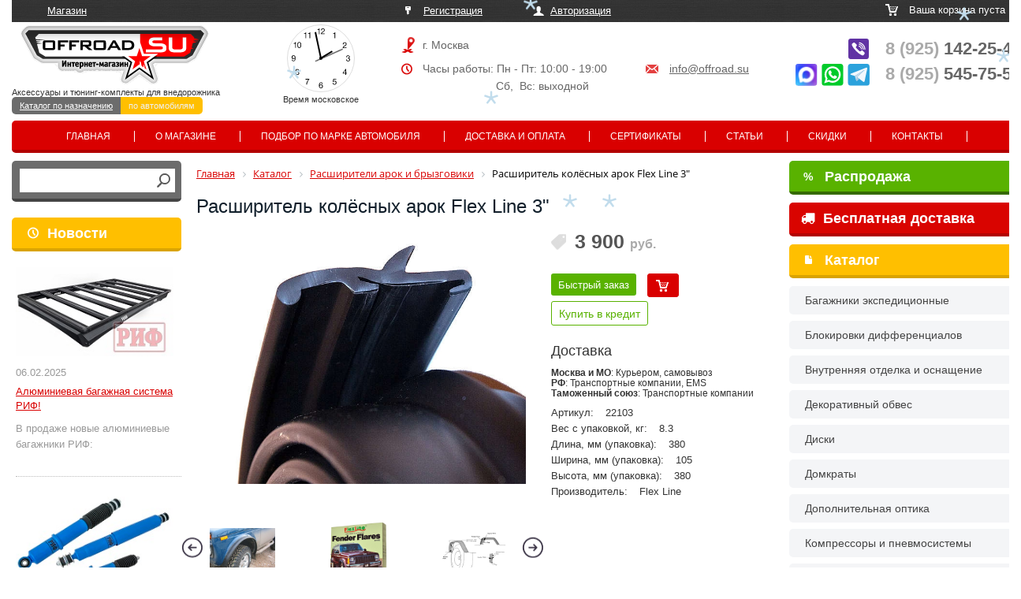

--- FILE ---
content_type: text/html; charset=UTF-8
request_url: https://www.offroad.su/catalog/rasshiriteli_arok_i_bryzgoviki/rasshiritel_kolyesnykh_arok_flex_line_3/
body_size: 19485
content:
<!DOCTYPE html>
<html>
<head>
	<meta http-equiv="X-UA-Compatible" content="IE=edge" />
	<meta http-equiv="Content-Type" content="text/html; charset=utf-8" />
	<meta name="viewport" content="width=1280">
      
		

  	          	<meta http-equiv="Content-Type" content="text/html; charset=UTF-8" />
<meta name="robots" content="index, follow" />
<meta name="keywords" content="Расширитель колёсных арок Flex Line 3&amp;quot;" />
<meta name="description" content="Купите Расширитель колёсных арок Flex Line 3&amp;quot; за 3 900 руб. в интернет-магазине Offroad.Su с доставкой по РФ и Таможенному союзу" />
<script data-skip-moving="true">(function(w, d, n) {var cl = "bx-core";var ht = d.documentElement;var htc = ht ? ht.className : undefined;if (htc === undefined || htc.indexOf(cl) !== -1){return;}var ua = n.userAgent;if (/(iPad;)|(iPhone;)/i.test(ua)){cl += " bx-ios";}else if (/Windows/i.test(ua)){cl += ' bx-win';}else if (/Macintosh/i.test(ua)){cl += " bx-mac";}else if (/Linux/i.test(ua) && !/Android/i.test(ua)){cl += " bx-linux";}else if (/Android/i.test(ua)){cl += " bx-android";}cl += (/(ipad|iphone|android|mobile|touch)/i.test(ua) ? " bx-touch" : " bx-no-touch");cl += w.devicePixelRatio && w.devicePixelRatio >= 2? " bx-retina": " bx-no-retina";if (/AppleWebKit/.test(ua)){cl += " bx-chrome";}else if (/Opera/.test(ua)){cl += " bx-opera";}else if (/Firefox/.test(ua)){cl += " bx-firefox";}ht.className = htc ? htc + " " + cl : cl;})(window, document, navigator);</script>


<link href="/bitrix/js/ui/design-tokens/dist/ui.design-tokens.min.css?174357889123463" type="text/css"  rel="stylesheet" />
<link href="/bitrix/js/ui/fonts/opensans/ui.font.opensans.min.css?16726782202320" type="text/css"  rel="stylesheet" />
<link href="/bitrix/js/main/popup/dist/main.popup.bundle.min.css?174357911426589" type="text/css"  rel="stylesheet" />
<link href="/bitrix/css/main/bootstrap.css?1698053458141508" type="text/css"  rel="stylesheet" />
<link href="/bitrix/css/main/themes/blue/style.min.css?1542048013331" type="text/css"  rel="stylesheet" />
<link href="/bitrix/cache/css/s1/offroad/page_6391fb3a0002295919fd14a9f2ad5ad3/page_6391fb3a0002295919fd14a9f2ad5ad3_v1.css?175510717372799" type="text/css"  rel="stylesheet" />
<link href="/bitrix/cache/css/s1/offroad/template_867b4770444746aaa79f79eb86db84a0/template_867b4770444746aaa79f79eb86db84a0_v1.css?1765275047129979" type="text/css"  data-template-style="true" rel="stylesheet" />




<script type="extension/settings" data-extension="currency.currency-core">{"region":"ru"}</script>



	<title>Расширитель колёсных арок Flex Line 3&quot;. Цена 3 900 руб. | Offroad.su - все для внедорожника, пикапа и кроссовера</title>
	   
	      <link rel="stylesheet" type="text/css" href="/slick/slick.css"/>
  <link rel="stylesheet" type="text/css" href="/slick/slick-theme.css"/>
        <meta name='yandex-verification' content='42c0155002579163' />
    <!-- Global site tag (gtag.js) - Google Ads: 308021830 -->
        	</head>
	<body>
	<div id="panel">
				</div>
	

  <div class="wrap">
	
	
        <div class="top_part">
             <div class="click"><p><a href="/" id="active">Магазин</a>     </p></div>
             <div class="reg"><p>
             				        <a href="/auth/register.php" id="reg">Регистрация</a> <a href="/auth" id="login">Авторизация</a>
		                     	
             	
             </p>
             </div>
             <div class="cart">
	            <!--'start_frame_cache_oLJPsr'--><p>Ваша корзина пуста</p><!--'end_frame_cache_oLJPsr'-->            </div>
             
             
             <div class="logo">
	             <a href="/"><img src="/bitrix/templates/offroad/images/logo.png"></a>
                               <span id="time"></span>
                               
                               <div class="clock_inner">
                               
                               <article class="clock">
								  <div class="hours-container">
								    <div class="hours"></div>
								  </div>
								  <div class="minutes-container">
								    <div class="minutes"></div>
								  </div>
								  <div class="seconds-container">
								    <div class="seconds"></div>
								  </div>
								</article>
								<p> Время московское</p>
								</div>
                               
                               <p>Аксессуары и тюнинг-комплекты для внедорожника</p>
                               <p class="domains"><a href="https://offroad.su/" class="first current">Каталог по назначению</a><a  href="http://auto.offroad.su/">по автомобилям</a></p>
                               
             </div>
             <div class="adress">
	             <p id="town">г. Москва<!--, Алтуфьевское шоссе 29Б, стр 2--></p>
                 <p id="clock">Часы работы: Пн - Пт: 10:00 - 19:00 <span><a href="mailto:info@offroad.su">info@offroad.su</a></span></p>
                 <p id="weekend">Сб,  Вс: выходной</p>
             </div>
             <div class="phone" style="position:relative">
                 <p>
                 <!--a href="tel:+79266957880"><span>8 (926)</span> 695-78-80</a><br-->
                 <a href="tel:+79251422545"><span>8 (925)</span> 142-25-45</a><br>
		         <a href="tel:+79255457550"><span>8 (925)</span> 545-75-50</a>
                              </div>
        </div>
        
        <div class="top_menu">
              <!--'start_frame_cache_LkGdQn'-->

<ul>
		<li><a href="/" class="selected">Главная</a></li>
		
		<li><a href="/about/">О магазине</a></li>
		
		<li><a href="/podbor-po-marke/">Подбор по марке автомобиля</a></li>
		
		<li><a href="/how_to_buy/">Доставка и оплата</a></li>
		
		<li><a href="/sertificates/">Сертификаты</a></li>
		
		<li><a href="/articles/">Статьи</a></li>
		
		<li><a href="/opt/">Скидки</a></li>
		
		<li><a href="/contacts/">Контакты</a></li>
		
</ul>

<!--'end_frame_cache_LkGdQn'-->  
        </div>
        <div class="left_part move_right">
			
			<div id="title-search">
	<form action="/search/index.php">
		<div class="auto_search">
		
		
		<input id="title-search-input" type="text" name="q" value="" size="40" maxlength="50" autocomplete="off" />
		<input name="s" type="image" src="/bitrix/templates/offroad/images/ico_search.png" value="Поиск" />
		</div>
	</form>
	</div>
	
		
        <p><a href="/news/" class="ns">Новости</a></p>
              <!--'start_frame_cache_jmonnO'--><div class="news-list">
		<div class="base" id="bx_651765591_37186">
									<a href="/news/37186/">
					<img
						loading="lazy"
						class="preview_picture"
						border="0"
						src="/upload/iblock/25e/vm8ma8fznerirmbqwk79xei05s24v6ig.jpg"
						width="225"
						height="127"
						alt="Алюминиевая багажная система РИФ!"
						title="Алюминиевая багажная система РИФ!"
						style="float:left"
						/></a>
					    <br style="clear:both">
					<span class="date">06.02.2025</span>
											<a href="/news/37186/">Алюминиевая багажная система РИФ!</a> 
										<span><h2> </h2>
<div>
	 В продаже новые алюминиевые багажники РИФ:<br>
</div>
 <br></span>
							<div style="clear:both"></div>
						   

	</div>
		<div class="base" id="bx_651765591_35979">
									<a href="/news/35979/">
					<img
						loading="lazy"
						class="preview_picture"
						border="0"
						src="/upload/iblock/214/ljxrhzyi9orxkro4t4zqf04zp9qkdxb1.jpeg"
						width="220"
						height="144"
						alt="Амортизаторы РИФ &quot;Арктика&quot;"
						title="Амортизаторы РИФ &quot;Арктика&quot;"
						style="float:left"
						/></a>
					    <br style="clear:both">
					<span class="date">14.06.2022</span>
											<a href="/news/35979/">Амортизаторы РИФ &quot;Арктика&quot;</a> 
										<span><h2> </h2>
<div>
	 Работают при экстремальной низких температурах, до -55°С!
</div>
 <br></span>
							<div style="clear:both"></div>
						   

	</div>
</div>
<!--'end_frame_cache_jmonnO'-->     <p class="articles"><a href="/articles/">Статьи</a></p>  
 				 <!--'start_frame_cache_iJBuqa'--><div class="news-list">
		<div class="base" id="bx_1373509569_37302">
									<a href="/articles/37302/">
					<img
						loading="lazy"
						class="preview_picture"
						border="0"
						src="/upload/iblock/795/7sr0v2sxhkoxrej8tlap38hu48len3wj.jpg"
						width="385"
						height="253"
						alt="Установка и обзор скоростной лебедки 4REVO Fast Speed (серия Jet)"
						title="Установка и обзор скоростной лебедки 4REVO Fast Speed (серия Jet)"
						style="float:left"
						/></a>
																<a href="/articles/37302/">Установка и обзор скоростной лебедки 4REVO Fast Speed (серия Jet)</a>
												<div style="clear:both"></div>
						 
          <a href="/articles/37302/" class="more">далее</a>
	</div>
		<div class="base" id="bx_1373509569_37301">
									<a href="/articles/37301/">
					<img
						loading="lazy"
						class="preview_picture"
						border="0"
						src="/upload/iblock/437/1al9orscif1syenakdcchh31h7b7iifh.jpg"
						width="160"
						height="125"
						alt="Грязевые МТ шины Lakesea: Mudster МТ, Xterrain MT, Extreme MUD - обзор и замеры"
						title="Грязевые МТ шины Lakesea: Mudster МТ, Xterrain MT, Extreme MUD - обзор и замеры"
						style="float:left"
						/></a>
																<a href="/articles/37301/">Грязевые МТ шины Lakesea: Mudster МТ, Xterrain MT, Extreme MUD - обзор и замеры</a>
												<div style="clear:both"></div>
						 
          <a href="/articles/37301/" class="more">далее</a>
	</div>
</div>
<!--'end_frame_cache_iJBuqa'-->  <br />
        
        </div>
        
        <div class="center_part">
                  <link href="/bitrix/css/main/font-awesome.css?154204801328777" type="text/css" rel="stylesheet" />
<div class="bx-breadcrumb" itemscope itemtype="http://schema.org/BreadcrumbList">
			<div class="bx-breadcrumb-item" id="bx_breadcrumb_0" itemprop="itemListElement" itemscope itemtype="http://schema.org/ListItem">
				
				<a href="/" title="Главная" itemprop="item">
					<span itemprop="name">Главная</span>
				</a>
				<meta itemprop="position" content="1" />
			</div>
			<div class="bx-breadcrumb-item" id="bx_breadcrumb_1" itemprop="itemListElement" itemscope itemtype="http://schema.org/ListItem">
				<i class="fa fa-angle-right"></i>
				<a href="/catalog/" title="Каталог" itemprop="item">
					<span itemprop="name">Каталог</span>
				</a>
				<meta itemprop="position" content="2" />
			</div>
			<div class="bx-breadcrumb-item" id="bx_breadcrumb_2" itemprop="itemListElement" itemscope itemtype="http://schema.org/ListItem">
				<i class="fa fa-angle-right"></i>
				<a href="/catalog/rasshiriteli_arok_i_bryzgoviki/" title="Расширители арок и брызговики" itemprop="item">
					<span itemprop="name">Расширители арок и брызговики</span>
				</a>
				<meta itemprop="position" content="3" />
			</div>
			<div class="bx-breadcrumb-item">
				<i class="fa fa-angle-right"></i>
				<span>Расширитель колёсных арок Flex Line 3&quot;</span>
			</div><div style="clear:both"></div></div>  
          <h1 class="tit">Расширитель колёсных арок Flex Line 3&quot;</h1>
                    <br><br>
			<style>
	.wrap,
	.wrap .center_part,
	.wrap .center_part .catalog_item.base,
	.wrap .center_part #request_call{box-sizing: content-box}
</style>


<!-- Rating@Mail.ru counter dynamic remarketing appendix -->
<!-- // Rating@Mail.ru counter dynamic remarketing appendix -->


<div class="bx_item_detail bx_blue" id="bx_117848907_5347" itemscope itemtype="http://schema.org/Product">
<meta itemprop="name" content="Расширитель колёсных арок Flex Line 3&quot;">
	<div class="bx_item_container">
<div class="left_t">
		<div class="bx_lt">

<div class="bx_item_slider" id="bx_117848907_5347_big_slider">
			<div class="bx_bigimages id=bx_117848907_5347_bigimg_cont">
		<div class="bx_bigimages_imgcontainer">
			<span class="bx_bigimages_aligner" >
			<a class="fancybox" rel="gallery1" href="/upload/iblock/c2c/c2c1e0f5307daf7c49200eeeb1ef1ffc.jpg">
			<img
				loading="lazy"
				id="bx_117848907_5347_pict"
				src="/upload/iblock/c2c/c2c1e0f5307daf7c49200eeeb1ef1ffc.jpg"

				height="522" 
				alt="Расширитель колёсных арок Flex Line 3&quot;"
				title="Расширитель колёсных арок Flex Line 3&quot;"
			 itemprop="image" >
			</a>
			<div class="labels-block">
						  			  						</div>
  			</span>
			      
     
     
		</div>
	</div>
  
	

		<div class="bx_slider_conteiner" id="bx_117848907_5347_slider_cont">
		<div class="bx_slider_scroller_container">
			<div class="bx_slide">
				<ul  class="more_photo_car" id="bx_117848907_5347_slider_list">
					<li data-value="4522301">
						<span class="cnt">
							<span class="cnt_item" style="background-image:url('/upload/iblock/c2c/c2c1e0f5307daf7c49200eeeb1ef1ffc.jpg'); background-position: 50% 50%; background-size:contain">
							 
							</span>
						</span>
					</li>
					<li data-value="34918894">
						<span class="cnt">
							<span class="cnt_item" style="background-image:url('/upload/iblock/c14/0ml9g0dawbpha4kq9kgb3w2s5ersr4qe.jpg'); background-position: 50% 50%; background-size:contain">
							<a class="fancybox" rel="gallery1" href="/upload/iblock/c14/0ml9g0dawbpha4kq9kgb3w2s5ersr4qe.jpg"><img loading="lazy" src="/upload/iblock/c14/0ml9g0dawbpha4kq9kgb3w2s5ersr4qe.jpg"  itemprop="image" alt="Расширитель колёсных арок Flex Line 3&quot;"
				title="Расширитель колёсных арок Flex Line 3&quot;"/></a> 
							</span>
						</span>
					</li>
					<li data-value="34918895">
						<span class="cnt">
							<span class="cnt_item" style="background-image:url('/upload/iblock/473/mfv18dbjiuejpmnzrpvk5a3sz152lihn.jpg'); background-position: 50% 50%; background-size:contain">
							<a class="fancybox" rel="gallery1" href="/upload/iblock/473/mfv18dbjiuejpmnzrpvk5a3sz152lihn.jpg"><img loading="lazy" src="/upload/iblock/473/mfv18dbjiuejpmnzrpvk5a3sz152lihn.jpg"  itemprop="image" alt="Расширитель колёсных арок Flex Line 3&quot;"
				title="Расширитель колёсных арок Flex Line 3&quot;"/></a> 
							</span>
						</span>
					</li>
					<li data-value="34918896">
						<span class="cnt">
							<span class="cnt_item" style="background-image:url('/upload/iblock/d6d/pq46v316x14l77ogmwwjivn83uacggqv.jpg'); background-position: 50% 50%; background-size:contain">
							<a class="fancybox" rel="gallery1" href="/upload/iblock/d6d/pq46v316x14l77ogmwwjivn83uacggqv.jpg"><img loading="lazy" src="/upload/iblock/d6d/pq46v316x14l77ogmwwjivn83uacggqv.jpg"  itemprop="image" alt="Расширитель колёсных арок Flex Line 3&quot;"
				title="Расширитель колёсных арок Flex Line 3&quot;"/></a> 
							</span>
						</span>
					</li>
					<li data-value="34918897">
						<span class="cnt">
							<span class="cnt_item" style="background-image:url('/upload/iblock/847/wxaypiu6bjvkwkq7m3hjtveu16m2774t.jpg'); background-position: 50% 50%; background-size:contain">
							<a class="fancybox" rel="gallery1" href="/upload/iblock/847/wxaypiu6bjvkwkq7m3hjtveu16m2774t.jpg"><img loading="lazy" src="/upload/iblock/847/wxaypiu6bjvkwkq7m3hjtveu16m2774t.jpg"  itemprop="image" alt="Расширитель колёсных арок Flex Line 3&quot;"
				title="Расширитель колёсных арок Flex Line 3&quot;"/></a> 
							</span>
						</span>
					</li>
				</ul>
			</div>
			<div class="bx_slide_left" id="bx_117848907_5347_slider_left" style="display: none;"></div>
			<div class="bx_slide_right" id="bx_117848907_5347_slider_right" style="display: none;"></div>
		</div>
	</div>
	  
	  <p class="label_inner" style="font-size:12px; color:#ddd; text-align:center">Фото может не соответствовать описанию</p>
</div>
		</div>
</div>
<div class="right_t">		
		  <div class="bx_rt">
<div class="item_price" itemprop="offers" itemscope itemtype="http://schema.org/Offer">


	<!--div class="item_old_price" id="bx_117848907_5347_old_price" style="display: none"></div-->
    
	<div class="item_current_price" id="bx_117848907_5347_price"><span id="currentPrice">3 900</span> <font>руб.</font>
  
  <meta itemprop="price" content="3 900">
  <meta itemprop="priceCurrency" content="RUB">
              <link itemprop="availability" href="http://schema.org/InStock">
                      
            
		      		</div>
	<!--div class="item_economy_price" id="bx_117848907_5347_price_discount" style="display: none"></div-->
</div>

<div class="item_info_section" >
	<div class="item_buttons vam">
		<span class="item_buttons_counter_block">
        <a id="request_call" onClick="request_call('Расширитель колёсных арок Flex Line 3&quot;', '5347');" class="order_5347" href="#">Быстрый заказ</a>
    
			<a href="/catalog/rasshiriteli_arok_i_bryzgoviki/rasshiritel_kolyesnykh_arok_flex_line_3/?action=ADD2BASKET&amp;id=5347" class="bx_big bx_bt_button bx_cart buy_5347" ><span></span><img loading="lazy" src="/bitrix/templates/offroad/images/cart_buy.png" alt=""  border="0"></a>
										<div class="creditBtn__wrapper"><a id="creditBtn" class="creditBtn">Купить в кредит</a></div>
			      		</span>     <div class="delivery">
	   	<h3>Доставка</h3>
	   	<p><b>Москва и МО</b>: Курьером, самовывоз</p>
	   	<p><b>РФ</b>: Транспортные компании, EMS</p>
	   	<p><b>Таможенный союз</b>: Транспортные компании</p>
      </div>
	</div>
</div>


<div class="item_info_section" >
	<ul class="props">
				<li>Артикул:<span>22103		</span></li>		<li>Вес с упаковкой, кг:<span>8.3		</span></li>		<li>Длина, мм (упаковка):<span>380		</span></li>		<li>Ширина, мм (упаковка):<span>105		</span></li>		<li>Высота, мм (упаковка):<span>380		</span></li>		<li>Производитель:<span>Flex Line		</span></li>	</ul>
	<meta itemprop="productID" content="22103">
	<meta itemprop="manufacturer" content="Flex Line">
</div>



			<div class="clb"></div>
			
			
				
				
				
				
									<div data-entity="parent-container" class="gift-block">
													<div class="catalog-block-header" data-entity="header" data-showed="false" style="display: none; opacity: 0;">
								Бесплатный подарок к этому товару:
							</div>
							
<div class="sale-products-gift bx-blue" data-entity="sale-products-gift-container">
	</div>

									</div>
														<div data-entity="parent-container"  class="gift-block">
													<div class="catalog-block-header" data-entity="header" data-showed="false" style="display: none; opacity: 0;">
																Можно получить БЕСПЛАТНО купив любой из товаров ниже:
							</div>
							<!--'start_frame_cache_KSBlai'--><div id="sale_gift_main_products_1934052732" class="bx_sale_gift_main_products bx_blue">
</div>
<!--'end_frame_cache_KSBlai'-->					</div>
								
		</div>
</div>		
		
		

    	<div class="bx_rb">
	    	
            <div class="item_info_section" itemprop="description">
                        	<div class="bx_item_description">
            		<!--div class="bx_item_section_name_gray" style="border-bottom: 1px solid #f2f2f2;">Полное описание</div-->
            <p>Длина ленты 5,9 метров, длина выступающей части 8.7см. Комплектуется пластинами и саморезами.<br />
Устанавливается с внедорожными шинами, с большим минусовым вылетом, для уменьшения выброса пыли, воды и грязи из под колес на поверхности кузова автомобиля. <br />
Эластичный материал предотвращает повреждение расширителей при механических воздействиях &#40;например, при задевании веток или стволов деревьев&#41;. <br />
Для установки не требует специальных навыков. В комплекте имеются все необходимые крепежи.</p>            	</div>
                    </div>
		</div>
		  

		<div class="bx_md">
<div class="item_info_section">
</div>
		</div>
	
  
  
 
		<div class="bx_lb">
<div class="tac ovh">
</div>
<div class="tab-section-container">
</div>
		</div>
			<div style="clear: both;"></div>
	</div>
	<div class="clb"></div>
</div>
<hr class="hr-sep">
<p class="same_goods">Похожие товары</p>

<div class="bx_catalog_list_home col3 bx_blue">
<div class="descr">
  </div>
    <div class="catalog_item base">
      <div class="item-name">
        <a title="Расширители колёсных арок Toyota Land Cruiser 80 (80мм)" target="_blank" href=/catalog/rasshiriteli_arok_i_bryzgoviki/rasshiriteli_kolyesnykh_arok_toyota_land_cruiser_80_80mm/ >Расширители колёсных арок Toyota Land Cruiser 80 (80мм)</a>
      </div>
  		<a class="img-link" title=" Расширители колёсных арок Toyota Land Cruiser 80 (80мм)" href=/catalog/rasshiriteli_arok_i_bryzgoviki/rasshiriteli_kolyesnykh_arok_toyota_land_cruiser_80_80mm/ target="_blank" >
	  		<img loading="lazy" src="/upload/iblock/6b2/6b289cd6bc900ed87004fff3928a5612.jpg" title="  Расширители колёсных арок Toyota Land Cruiser 80 (80мм)" alt="  Расширители колёсных арок Toyota Land Cruiser 80 (80мм)" border="0" >
	  		
  			  			
  				  	</a>
      <br> 
      
  			  		<p class="more_info">Артикул: TLC-80<br>
	  		Производитель: Lapter</p>
	  		
            <span class="price" Расширители колёсных арок Toyota Land Cruiser 80 (80мм)>19 350 <em>руб.</em></span>
           
            <a class="request_call_1 order_21474" href="#">Быстрый заказ</a>
      <span class="buy"><a href=/catalog/rasshiriteli_arok_i_bryzgoviki/rasshiritel_kolyesnykh_arok_flex_line_3/?action=ADD2BASKET&amp;id=21474 name="add2basket" onclick="showTip(); add_2_cart(this);this.href='javascript:void(0)';" class="buy_21474"><img src="/bitrix/templates/offroad/images/cart_buy.png" alt=""  border="0"></a></span>
            
    </div>
    <div class="catalog_item base">
      <div class="item-name">
        <a title="Расширитель колёсных арок 80мм х 6м" target="_blank" href=/catalog/rasshiriteli_arok_i_bryzgoviki/rasshiritel_kolyesnykh_arok_80mm_kh_6m/ >Расширитель колёсных арок 80мм х 6м</a>
      </div>
  		<a class="img-link" title=" Расширитель колёсных арок 80мм х 6м" href=/catalog/rasshiriteli_arok_i_bryzgoviki/rasshiritel_kolyesnykh_arok_80mm_kh_6m/ target="_blank" >
	  		<img loading="lazy" src="/upload/iblock/c81/c81f3c8b2a9b7c40f3cac29fa5884cf4.jpg" title="  Расширитель колёсных арок 80мм х 6м" alt="  Расширитель колёсных арок 80мм х 6м" border="0" >
	  		
  			  			
  				  	</a>
      <br> 
      
  			  		<p class="more_info">Артикул: EXPAN-80x6<br>
	  		Производитель: Offroad.su</p>
	  		
            <span class="price" Расширитель колёсных арок 80мм х 6м>3 450 <em>руб.</em></span>
           
            <a class="request_call_1 order_9397" href="#">Быстрый заказ</a>
      <span class="buy"><a href=/catalog/rasshiriteli_arok_i_bryzgoviki/rasshiritel_kolyesnykh_arok_flex_line_3/?action=ADD2BASKET&amp;id=9397 name="add2basket" onclick="showTip(); add_2_cart(this);this.href='javascript:void(0)';" class="buy_9397"><img src="/bitrix/templates/offroad/images/cart_buy.png" alt=""  border="0"></a></span>
            
    </div>
    <div class="catalog_item base">
      <div class="item-name">
        <a title="Расширители колёсных арок УАЗ Патриот (с накладками на передний бампера) дорестайлинг" target="_blank" href=/catalog/rasshiriteli_arok_i_bryzgoviki/rasshiriteli_kolyesnykh_arok_uaz_patriot_s_nakladkami_na_peredniy_bampera_dorestayling/ >Расширители колёсных арок УАЗ Патриот (с накладками на передний бампера) дорестайлинг</a>
      </div>
  		<a class="img-link" title=" Расширители колёсных арок УАЗ Патриот (с накладками на передний бампера) дорестайлинг" href=/catalog/rasshiriteli_arok_i_bryzgoviki/rasshiriteli_kolyesnykh_arok_uaz_patriot_s_nakladkami_na_peredniy_bampera_dorestayling/ target="_blank" >
	  		<img loading="lazy" src="/upload/iblock/486/486c439f1a6bb2bc08ea29c4879f0924.jpg" title="  Расширители колёсных арок УАЗ Патриот (с накладками на передний бампера) дорестайлинг" alt="  Расширители колёсных арок УАЗ Патриот (с накладками на передний бампера) дорестайлинг" border="0" >
	  		
  			  			
  				  	</a>
      <br> 
      
  			  		<p class="more_info">Артикул: ТКУ-3163<br>
	  		Производитель: Lapter</p>
	  		
            <span class="price" Расширители колёсных арок УАЗ Патриот (с накладками на передний бампера) дорестайлинг>19 800 <em>руб.</em></span>
           
            <a class="request_call_1 order_12290" href="#">Быстрый заказ</a>
      <span class="buy"><a href=/catalog/rasshiriteli_arok_i_bryzgoviki/rasshiritel_kolyesnykh_arok_flex_line_3/?action=ADD2BASKET&amp;id=12290 name="add2basket" onclick="showTip(); add_2_cart(this);this.href='javascript:void(0)';" class="buy_12290"><img src="/bitrix/templates/offroad/images/cart_buy.png" alt=""  border="0"></a></span>
            
    </div>
</div>
<div style="clear: both;"></div>

			
      </div>
      <div class="right_part move_left">
        <a class="sales" href="/sales/"><span>%</span> Распродажа</a>	
        <a class="freeship" href="/freeship/"><i class="fa fa-truck" aria-hidden="true" style="left: -30px;margin-right: -25px; position: relative;"></i> Бесплатная доставка</a>	
        	

        <p><a href="/catalog/">Каталог</a></p>
              <!--'start_frame_cache_XEVOpk'-->
<ul>

			<li><a href="/catalog/bagazhniki_ekspeditsionnye/" title="Багажники экспедиционные">Багажники экспедиционные</a></li>
		
			<li><a href="/catalog/blokirovki_differentsialov/" title="Блокировки дифференциалов">Блокировки дифференциалов</a></li>
		
			<li><a href="/catalog/vnutrennyaya_otdelka_i_osnashchenie/" title="Внутренняя отделка и оснащение">Внутренняя отделка и оснащение</a></li>
		
			<li><a href="/catalog/dekorativnyy_obves_1/" title="Декоративный обвес">Декоративный обвес</a></li>
		
			<li><a href="/catalog/diski/" title="Диски">Диски</a></li>
		
			<li><a href="/catalog/domkraty/" title="Домкраты">Домкраты</a></li>
		
			<li><a href="/catalog/dopolnitelnaya_optika/" title="Дополнительная оптика">Дополнительная оптика</a></li>
		
			<li><a href="/catalog/kompressory_i_pnevmosistemy/" title="Компрессоры и пневмосистемы">Компрессоры и пневмосистемы</a></li>
		
			<li><a href="/catalog/kungi_dugi_kryshki/" title="Кунги, дуги, крышки">Кунги, дуги, крышки</a></li>
		
			<li><a href="/catalog/lebyedki/" title="Лебёдки">Лебёдки</a></li>
		
			<li><a href="/catalog/podveska/" title="Подвеска">Подвеска</a></li>
		
			<li><a href="/catalog/rasshiriteli_arok_i_bryzgoviki/" class="selected" title="Расширители арок и брызговики">Расширители арок и брызговики</a></li>
		
			<li><a href="/catalog/rulevoe_upravlenie/" title="Рулевое управление">Рулевое управление</a></li>
		
			<li><a href="/catalog/send_traki/" title="Сенд Траки">Сенд Траки</a></li>
		
			<li><a href="/catalog/silovaya_zashchita/" title="Силовая защита">Силовая защита</a></li>
		
			<li><a href="/catalog/silovye_bampery/" title="Силовые бамперы">Силовые бамперы</a></li>
		
			<li><a href="/catalog/silovye_porogi/" title="Силовые пороги">Силовые пороги</a></li>
		
			<li><a href="/catalog/toplivnaya_sistema/" title="Топливная система">Топливная система</a></li>
		
			<li><a href="/catalog/tormoznaya_sistema/" title="Тормозная система">Тормозная система</a></li>
		
			<li><a href="/catalog/transmissiya/" title="Трансмиссия">Трансмиссия</a></li>
		
			<li><a href="/catalog/stropy_i_aksessuary/" title="Стропы и аксессуары">Стропы и аксессуары</a></li>
		
			<li><a href="/catalog/farkopy_1/" title="Фаркопы">Фаркопы</a></li>
		
			<li><a href="/catalog/shiny_i_aksessuary/" title="Шины и аксессуары">Шины и аксессуары</a></li>
		
			<li><a href="/catalog/shnorkeli_1/" title="Шноркели">Шноркели</a></li>
		
			<li><a href="/catalog/ekspeditsionnaya_ekipirovka/" title="Экспедиционная экипировка">Экспедиционная экипировка</a></li>
		
			<li><a href="/catalog/elektrooborudovanie/" title="Электрооборудование">Электрооборудование</a></li>
		
			<li><a href="http://auto.offroad.su" title="Марка, модель автомобиля">Марка, модель автомобиля</a></li>
		
</ul>

<!--'end_frame_cache_XEVOpk'--> 
          <br><br>    <p id="yes">Рекомендуем</p> <br>
                     
                    <!--'start_frame_cache_FyyThF'-->
<div class="sect">

   
<a class="name" href="/catalog/blokirovki_differentsialov/blokirovka_arb_nissan_patrol_y62_infinity_qx56_frontier_xterra_pered_zadnyaya/"> Блокировка ARB Nissan Patrol Y62, Infinity QX56, Frontier, Xterra перед/задняя</a>
  <a href="/catalog/blokirovki_differentsialov/blokirovka_arb_nissan_patrol_y62_infinity_qx56_frontier_xterra_pered_zadnyaya/" class="im_yes">
  <img loading="lazy" src="/upload/iblock/6d0/6d0e95c4e680e1d4fe73295865a53274.jpg" alt="Блокировка ARB Nissan Patrol Y62, Infinity QX56, Frontier, Xterra перед/задняя"  border="0"></a>
				  
        
        	<span class="go">145 300 <font>руб.</font></span>
<div class="separ"></div>	
<a class="name" href="/catalog/podveska/kit_ustanovki_perednikh_amortizatorov_olme_bp_51_toyota_lc_76_78_79/"> Кит установки передних амортизаторов OlME BP-51 Toyota LC 76/78/79</a>
  <a href="/catalog/podveska/kit_ustanovki_perednikh_amortizatorov_olme_bp_51_toyota_lc_76_78_79/" class="im_yes">
  <img loading="lazy" src="/upload/iblock/7c9/7c90d32cff5fca3344eeee1923a1a7d7.jpg" alt="Кит установки передних амортизаторов OlME BP-51 Toyota LC 76/78/79"  border="0"></a>
				  
        
        	<span class="go">7 900 <font>руб.</font></span>
<div class="separ"></div>	
<a class="name" href="/catalog/lebyedki/lebedka_gidravlicheskaya_come_up_hv_8_long_8000lbs_3630kg_/"> Лебедка гидравлическая Cоmе UP HV-8 Long 8000lbs 3630кг </a>
  <a href="/catalog/lebyedki/lebedka_gidravlicheskaya_come_up_hv_8_long_8000lbs_3630kg_/" class="im_yes">
  <img loading="lazy" src="/upload/iblock/c0c/c0c5e7d3716b9d6d0d605e769b53b50e.jpg" alt="Лебедка гидравлическая Cоmе UP HV-8 Long 8000lbs 3630кг "  border="0"></a>
				  
        
        	<span class="go">131 100 <font>руб.</font></span>
<div class="separ"></div>	

</div><!--'end_frame_cache_FyyThF'--> 

                
        
              <br><br>
  </div>
  <div class="footer">
    <div class="wrap">  <div class="small_star"><img loading="lazy" src="/bitrix/templates/offroad/images/star.png" ></div>
                <div class="stars">                  
                    <p>Copyright 2005-2023 ‘offroad.su’</p>
                    <p>Все права защищены</p> <p><a href="http://www.seoven.ru/" title="Продвижение сайта - СеоВен" target="_blank">Создание и реклама сайта</a> - СеоВен</p><br>
                    <p>Принимаем к оплате: <img loading="lazy" src="/bitrix/templates/offroad/images/mir-logo.svg" style="height: 10px;">&nbsp;<img loading="lazy" src="/bitrix/templates/offroad/images/Visa_Inc._logo.svg" style="height: 10px;">&nbsp;<img loading="lazy" src="/bitrix/templates/offroad/images/MasterCard_Logo.svg" style="height: 15px;"></p>
                </div>
                <div class="about">
                  <ul>
                    <li><a href="/about/">О компании</a></li>
                    <li><a href="/articles/">Статьи</a></li>
                    <li><a href="/news/">Новости</a></li>
                    <li><a href="/sales/">Скидки</a></li>
                    <li><a href="/contacts/">Контакты</a></li>
                  </ul>
                </div>
                <div class="about">
                  <ul>
                    <li><a href="/guarantee/">Гарантия</a></li>
                    <li><a href="/sertificates/">Сертификаты</a></li>
                    <li><a href="/how_to_buy/">Доставка и оплата</a></li>
                    <li><a href="/podbor-po-marke/">Подбор по марке</a></li>
                    <li><a href="/return/">Возврат товара</a></li>
                  </ul></div>
                <div class="adr">
                    <p class="zag">Адрес</p>
                    <p class="ll">г. Москва, Алтуфьевское шоссе 29Б, стр 2</p>
                    <p class="ll"><a href="/contacts/">посмотреть на карте</a></p>   <br>
                    <p class="zag">Эл.почта</p>
                    <p class="ll">По всем интересующим Вас<br> вопросам пишите <a href="mailto:info@offroad.su">info@offroad.su</a></p>
                </div>
                <div class="phones">
                    <p class="zag">Телефоны</p>
                    <p class="ll">
                 <a href="tel:+79255457550"><span>8 (925)</span> 545-75-50</a><br>
                 <a href="tel:+79251422545"><span>8 (925)</span> 142-25-45</a><br>
                    
                    <div class="count">  </div>
                </div>
                <p class="offert">Информация на данном интернет-сайте предназначена для ознакомления, не является публичной офертой, определяемой положениями статьи 437 (2) ГК РФ. Чтобы получить точную и актуальную информацию о стоимости товаров и услуг, а также их наличии, вы можете обратиться к менеджерам компании «Offroad.su».</p>
    </div>
  </div>
  <div class="up-btn" style="display: none">наверх</div>    
      
      


<!-- Yandex.Metrika counter -->
<noscript><div><img src="https://mc.yandex.ru/watch/21906550" style="position:absolute; left:-9999px;" alt="" /></div></noscript>
<!-- /Yandex.Metrika counter -->
 
  <div class="snow">
 <div class="snow__flake">﹡</div>
 <div class="snow__flake">﹡</div>
 <div class="snow__flake">﹡</div>
 <div class="snow__flake">﹡</div>
 <div class="snow__flake">﹡</div>
<div class="snow__flake">﹡</div>
 <div class="snow__flake">﹡</div>
 <div class="snow__flake">﹡</div>
 <div class="snow__flake">﹡</div>
 <div class="snow__flake">﹡</div>
<div class="snow__flake">﹡</div>
 <div class="snow__flake">﹡</div>
 <div class="snow__flake">﹡</div>
 <div class="snow__flake">﹡</div>
 <div class="snow__flake">﹡</div>
<div class="snow__flake">﹡</div>
 <div class="snow__flake">﹡</div>
 <div class="snow__flake">﹡</div>
 <div class="snow__flake">﹡</div>
 <div class="snow__flake">﹡</div>
<div class="snow__flake">﹡</div>
 <div class="snow__flake">﹡</div>
 <div class="snow__flake">﹡</div>
 <div class="snow__flake">﹡</div>
 <div class="snow__flake">﹡</div>
<div class="snow__flake">﹡</div>
 <div class="snow__flake">﹡</div>
 <div class="snow__flake">﹡</div>
 <div class="snow__flake">﹡</div>
 <div class="snow__flake">﹡</div>
</div>
<style>
.snow {
 --animation-name: snowfall;
 position: fixed;
 left: 0;
 right: 0;
 top: 0;
 bottom: 0;
 z-index: 100;
 display: flex;
 justify-content: space-between;
 pointer-events: none;
}

.snow__flake {
 position: relative;
 top: -1.5em;
 color: #c1dcec;
 animation-name: var(--animation-name);
 animation-timing-function: ease-in-out;
 animation-iteration-count: infinite;
 will-change: transform;
   font-size: 50px!important;
}

@keyframes snowfall {
 0% {
   transform: translateY(0);
 }

 100% {
   transform: translateY(calc(100vh + 1.5em));
 }
}
</style> 
<!-- Top.Mail.Ru counter -->
<noscript><div><img src="https://top-fwz1.mail.ru/counter?id=3476226;js=na" style="position:absolute;left:-9999px;" alt="Top.Mail.Ru" /></div></noscript>
<!-- /Top.Mail.Ru counter -->

	<script>if(!window.BX)window.BX={};if(!window.BX.message)window.BX.message=function(mess){if(typeof mess==='object'){for(let i in mess) {BX.message[i]=mess[i];} return true;}};</script>
<script>(window.BX||top.BX).message({"JS_CORE_LOADING":"Загрузка...","JS_CORE_NO_DATA":"- Нет данных -","JS_CORE_WINDOW_CLOSE":"Закрыть","JS_CORE_WINDOW_EXPAND":"Развернуть","JS_CORE_WINDOW_NARROW":"Свернуть в окно","JS_CORE_WINDOW_SAVE":"Сохранить","JS_CORE_WINDOW_CANCEL":"Отменить","JS_CORE_WINDOW_CONTINUE":"Продолжить","JS_CORE_H":"ч","JS_CORE_M":"м","JS_CORE_S":"с","JSADM_AI_HIDE_EXTRA":"Скрыть лишние","JSADM_AI_ALL_NOTIF":"Показать все","JSADM_AUTH_REQ":"Требуется авторизация!","JS_CORE_WINDOW_AUTH":"Войти","JS_CORE_IMAGE_FULL":"Полный размер"});</script><script src="/bitrix/js/main/core/core.min.js?1743581806225353"></script><script>BX.Runtime.registerExtension({"name":"main.core","namespace":"BX","loaded":true});</script>
<script>BX.setJSList(["\/bitrix\/js\/main\/core\/core_ajax.js","\/bitrix\/js\/main\/core\/core_promise.js","\/bitrix\/js\/main\/polyfill\/promise\/js\/promise.js","\/bitrix\/js\/main\/loadext\/loadext.js","\/bitrix\/js\/main\/loadext\/extension.js","\/bitrix\/js\/main\/polyfill\/promise\/js\/promise.js","\/bitrix\/js\/main\/polyfill\/find\/js\/find.js","\/bitrix\/js\/main\/polyfill\/includes\/js\/includes.js","\/bitrix\/js\/main\/polyfill\/matches\/js\/matches.js","\/bitrix\/js\/ui\/polyfill\/closest\/js\/closest.js","\/bitrix\/js\/main\/polyfill\/fill\/main.polyfill.fill.js","\/bitrix\/js\/main\/polyfill\/find\/js\/find.js","\/bitrix\/js\/main\/polyfill\/matches\/js\/matches.js","\/bitrix\/js\/main\/polyfill\/core\/dist\/polyfill.bundle.js","\/bitrix\/js\/main\/core\/core.js","\/bitrix\/js\/main\/polyfill\/intersectionobserver\/js\/intersectionobserver.js","\/bitrix\/js\/main\/lazyload\/dist\/lazyload.bundle.js","\/bitrix\/js\/main\/polyfill\/core\/dist\/polyfill.bundle.js","\/bitrix\/js\/main\/parambag\/dist\/parambag.bundle.js"]);
</script>
<script>BX.Runtime.registerExtension({"name":"ui.dexie","namespace":"BX.Dexie3","loaded":true});</script>
<script>BX.Runtime.registerExtension({"name":"ls","namespace":"window","loaded":true});</script>
<script>BX.Runtime.registerExtension({"name":"fx","namespace":"window","loaded":true});</script>
<script>BX.Runtime.registerExtension({"name":"fc","namespace":"window","loaded":true});</script>
<script>BX.Runtime.registerExtension({"name":"ui.design-tokens","namespace":"window","loaded":true});</script>
<script>BX.Runtime.registerExtension({"name":"ui.fonts.opensans","namespace":"window","loaded":true});</script>
<script>BX.Runtime.registerExtension({"name":"main.popup","namespace":"BX.Main","loaded":true});</script>
<script>BX.Runtime.registerExtension({"name":"popup","namespace":"window","loaded":true});</script>
<script>BX.Runtime.registerExtension({"name":"currency.currency-core","namespace":"BX.Currency","loaded":true});</script>
<script>BX.Runtime.registerExtension({"name":"currency","namespace":"window","loaded":true});</script>
<script>(window.BX||top.BX).message({"LANGUAGE_ID":"ru","FORMAT_DATE":"DD.MM.YYYY","FORMAT_DATETIME":"DD.MM.YYYY HH:MI:SS","COOKIE_PREFIX":"BITRIX_SM","SERVER_TZ_OFFSET":"10800","UTF_MODE":"Y","SITE_ID":"s1","SITE_DIR":"\/","USER_ID":"","SERVER_TIME":1768604282,"USER_TZ_OFFSET":0,"USER_TZ_AUTO":"Y","bitrix_sessid":"213707b10a17cb9adfc097c6d4ddd918"});</script><script  src="/bitrix/cache/js/s1/offroad/kernel_main/kernel_main_v1.js?1743744713203455"></script>
<script src="/bitrix/js/ui/dexie/dist/dexie3.bundle.min.js?174357884988274"></script>
<script src="/bitrix/js/main/core/core_ls.min.js?17435791142683"></script>
<script src="/bitrix/js/main/core/core_frame_cache.min.js?174357911411132"></script>
<script src="//ajax.googleapis.com/ajax/libs/jquery/1.11.1/jquery.min.js"></script>
<script src="/bitrix/js/main/popup/dist/main.popup.bundle.min.js?174357911465924"></script>
<script src="/bitrix/js/currency/currency-core/dist/currency-core.bundle.min.js?17435786594569"></script>
<script src="/bitrix/js/currency/core_currency.min.js?1743578659835"></script>
<script>BX.setJSList(["\/bitrix\/js\/main\/core\/core_fx.js","\/bitrix\/js\/main\/session.js","\/bitrix\/js\/main\/pageobject\/pageobject.js","\/bitrix\/js\/main\/core\/core_window.js","\/bitrix\/js\/main\/date\/main.date.js","\/bitrix\/js\/main\/core\/core_date.js","\/bitrix\/js\/main\/utils.js","\/bitrix\/js\/main\/dd.js","\/bitrix\/js\/main\/core\/core_uf.js","\/bitrix\/js\/main\/core\/core_dd.js","\/bitrix\/js\/main\/core\/core_tooltip.js","\/bitrix\/templates\/offroad\/components\/bitrix\/catalog\/catalog\/bitrix\/catalog.element\/.default\/script.js","\/bitrix\/templates\/.default\/components\/bitrix\/sale.products.gift\/.default\/script.js","\/bitrix\/templates\/offroad\/components\/bitrix\/catalog.item\/gift\/script.js","\/bitrix\/templates\/offroad\/components\/bitrix\/sale.gift.main.products\/.default\/script.js","\/bitrix\/templates\/offroad\/components\/bitrix\/catalog.section\/podbor\/script.js","\/bitrix\/templates\/offroad\/js\/jquery.maskedinput.min.js","\/bitrix\/templates\/offroad\/js\/jquery.inputmask.min.js","\/bitrix\/templates\/offroad\/js\/jquery.mask.min.js","\/bitrix\/templates\/offroad\/js\/quick_order.js","\/bitrix\/templates\/offroad\/js\/jquery.bxslider\/jquery.bxslider.min.js","\/bitrix\/templates\/offroad\/tools1.js","\/bitrix\/templates\/offroad\/js\/js.js","\/bitrix\/templates\/offroad\/fancyBox\/jquery.fancybox.pack.js","\/bitrix\/templates\/offroad\/js\/tip.js","\/bitrix\/components\/bitrix\/search.title\/script.js","\/bitrix\/templates\/offroad\/components\/bitrix\/catalog.top\/recomend\/section\/script.js"]);</script>
<script>BX.setCSSList(["\/bitrix\/templates\/offroad\/components\/bitrix\/catalog\/catalog\/style.css","\/bitrix\/templates\/offroad\/components\/bitrix\/catalog\/catalog\/bitrix\/catalog.element\/.default\/style.css","\/bitrix\/templates\/.default\/components\/bitrix\/sale.products.gift\/.default\/style.css","\/bitrix\/templates\/offroad\/components\/bitrix\/catalog.item\/gift\/style.css","\/bitrix\/templates\/.default\/components\/bitrix\/sale.products.gift\/.default\/themes\/blue\/style.css","\/bitrix\/templates\/offroad\/components\/bitrix\/sale.gift.main.products\/.default\/style.css","\/bitrix\/templates\/offroad\/components\/bitrix\/catalog\/catalog\/bitrix\/catalog.element\/.default\/themes\/blue\/style.css","\/bitrix\/templates\/offroad\/components\/bitrix\/system.pagenavigation\/visual\/style.css","\/bitrix\/templates\/offroad\/components\/bitrix\/catalog.section\/podbor\/style.css","\/bitrix\/templates\/offroad\/components\/bitrix\/catalog.section\/podbor\/themes\/blue\/style.css","\/bitrix\/templates\/offroad\/js\/jquery.bxslider\/jquery.bxslider.css","\/bitrix\/templates\/offroad\/font-awesome\/font-awesome.min.css","\/bitrix\/templates\/offroad\/lightbox.css","\/bitrix\/templates\/offroad\/style.css","\/bitrix\/templates\/offroad\/fancyBox\/jquery.fancybox.css","\/bitrix\/templates\/.default\/components\/bitrix\/news.list\/marquee\/style.css","\/bitrix\/templates\/offroad\/components\/bitrix\/sale.basket.basket.small\/basket\/style.css","\/bitrix\/templates\/offroad\/components\/bitrix\/menu\/top_menu\/style.css","\/bitrix\/templates\/offroad\/components\/bitrix\/search.title\/auto_search\/style.css","\/bitrix\/templates\/offroad\/components\/bitrix\/news.list\/news_list\/style.css","\/bitrix\/templates\/offroad\/components\/bitrix\/news.list\/articles\/style.css","\/bitrix\/components\/bitrix\/breadcrumb\/templates\/.default\/style.css","\/bitrix\/templates\/offroad\/components\/bitrix\/menu\/left_menu\/style.css","\/bitrix\/templates\/offroad\/components\/bitrix\/catalog.top\/recomend\/section\/style.css","\/bitrix\/templates\/offroad\/components\/bitrix\/catalog.top\/recomend\/section\/themes\/blue\/style.css","\/bitrix\/templates\/offroad\/template_styles.css"]);</script>


<script  src="/bitrix/cache/js/s1/offroad/template_8bff095b682e19d6fa62e4564213d33e/template_8bff095b682e19d6fa62e4564213d33e_v1.js?1761045354205927"></script>
<script  src="/bitrix/cache/js/s1/offroad/page_b629de3145f9427af97bb9db2f0360a1/page_b629de3145f9427af97bb9db2f0360a1_v1.js?1743664846136338"></script>
<script>var _ba = _ba || []; _ba.push(["aid", "f24a9b616cefba5da67125b64ce2fd0b"]); _ba.push(["host", "www.offroad.su"]); (function() {var ba = document.createElement("script"); ba.type = "text/javascript"; ba.async = true;ba.src = (document.location.protocol == "https:" ? "https://" : "http://") + "bitrix.info/ba.js";var s = document.getElementsByTagName("script")[0];s.parentNode.insertBefore(ba, s);})();</script>


<script type="text/javascript" src="/slick/slick.min.js"></script>
<script>
	 $(document).ready(function() {
		 $('.more_photo_car').slick({
			  slidesToShow: 3,
			  slidesToScroll:3,
			  dots: false,
			  autoplay: true,
			  controls:false
			});
	  });
  </script>
<script>
    $(document).ready(function() {
    	$(".fancybox").fancybox({
    		openEffect	: 'none',
    		closeEffect	: 'none'
    	});
    });
  </script>
<script async>
  (function(i,s,o,g,r,a,m){i['GoogleAnalyticsObject']=r;i[r]=i[r]||function(){
  (i[r].q=i[r].q||[]).push(arguments)},i[r].l=1*new Date();a=s.createElement(o),
  m=s.getElementsByTagName(o)[0];a.async=1;a.src=g;m.parentNode.insertBefore(a,m)
  })(window,document,'script','https://www.google-analytics.com/analytics.js','ga');

  ga('create', 'UA-84268544-1', 'auto');
  ga('send', 'pageview');

  </script>
<script async src="https://www.googletagmanager.com/gtag/js?id=AW-308021830"></script>
<script>
    window.dataLayer = window.dataLayer || [];
    function gtag(){dataLayer.push(arguments);}
    gtag('js', new Date());

    gtag('config', 'AW-308021830');
  </script>
<script>
  function gtag_report_conversion(url) {
    var callback = function () {
      if (typeof(url) != 'undefined') {
        window.location = url;
      }
    };
    gtag('event', 'conversion', {
        'send_to': 'AW-308021830/AFJyCIvxi_UCEMaU8JIB',
        'transaction_id': '',
        'event_callback': callback
    });
    return false;
  }
  </script>
<script>
	$(document).ready(function(){
		$('#delay_show_btn').on('click', function(){
			$('.cart .delay_cart').toggle();
		});
		
		
		/*$('.cart').hover(function(){
			$('.cart .delay_cart').show();
		}, function(){
			$('.cart .delay_cart').hide();
		});*/
		
		
		
		
		
	});
</script><script type="text/javascript">
	function initLocalClocks() {
  // Узнать местное время с помощью JS
  var date = new Date;
   var seconds;
  var minutes;
  var hours;
  

  $.ajax({
	  url:"/time.php",
	  dataType: "json",
	  success: function(data){

		   seconds = data.s;
		   minutes = data.m;
		   hours = data.h;
		   var hands = [
		    {
		      hand: 'hours',
		      angle: (hours * 30) + (minutes / 2)
		    },
		    {
		      hand: 'minutes',
		      angle: (minutes * 6)
		    },
		    {
		      hand: 'seconds',
		      angle: (seconds * 6)
		    }
		  ];
		   for (var j = 0; j < hands.length; j++) {
		    var elements = document.querySelectorAll('.' + hands[j].hand);
		    for (var k = 0; k < elements.length; k++) {
		        elements[k].style.webkitTransform = 'rotateZ('+ hands[j].angle +'deg)';
		        //elements[k].style.oTransform = 'rotateZ('+ hands[j].angle +'deg)';
		        elements[k].style.transform = 'rotateZ('+ hands[j].angle +'deg)';
		        // Если это минутная стрелка, сохранить положение секундной стрелки (для дальнейшего расчета положения минутной стрелки)
		        if (hands[j].hand === 'minutes') {
		          elements[k].parentNode.setAttribute('data-second-angle', hands[j + 1].angle);
		        }
		        
		    }
		  }

	  }
  }).done(function(){
	  setUpMinuteHands();
  })
  
 
  

  // Создать объект, хранящий все стрелки и их углы в градусах
    // С помощью цикла установить угол для каждой из стрелок
  }
function setUpMinuteHands() {
  // Вычислить, сколько секунд прошло с начала этой минуты
  var containers = document.querySelectorAll('.minutes-container');
  var secondAngle = containers[0].getAttribute("data-second-angle");
  if (secondAngle > 0) {
    // Установить таймаут до конца текущей минуты, чтобы передвинуть стрелку
    var delay = (((360 - secondAngle) / 6) + 0.1) * 1000;
    setTimeout(function() {
      moveMinuteHands(containers);
    }, delay);
  }
}

/*
 * Выполнить первый поворот минутной стрелки
 */
function moveMinuteHands(containers) {
  for (var i = 0; i < containers.length; i++) {
    containers[i].style.webkitTransform = 'rotateZ(6deg)';
    containers[i].style.transform = 'rotateZ(6deg)';
  }
  // После этого продолжить с интервалом в 60 секунд
  setInterval(function() {
    for (var i = 0; i < containers.length; i++) {
      if (containers[i].angle === undefined) {
        containers[i].angle = 12;
      } else {
        containers[i].angle += 6;
      }
      containers[i].style.webkitTransform = 'rotateZ('+ containers[i].angle +'deg)';
      containers[i].style.transform = 'rotateZ('+ containers[i].angle +'deg)';
    }
  }, 60000);
}
	function startTime(){
		$("#time").load("/time.php");
		setTimeout("startTime()", 500);
	}
	//startTime();
	initLocalClocks();
	
</script>



<script>
	BX.ready(function(){
		new JCTitleSearch({
			'AJAX_PAGE' : '/catalog/rasshiriteli_arok_i_bryzgoviki/rasshiritel_kolyesnykh_arok_flex_line_3/',
			'CONTAINER_ID': 'title-search',
			'INPUT_ID': 'title-search-input',
			'MIN_QUERY_LEN': 2
		});
	});
</script>
<script type="text/javascript">
var _tmr = _tmr || [];
_tmr.push({
type: 'itemView',
productid: '5347',
pagetype: 'product',
list: '1',
totalvalue: '3900'
});
</script>
<script>
	BX.message({
		BTN_MESSAGE_BASKET_REDIRECT: 'Перейти в корзину',
		BASKET_URL: '/personal/cart/',
		ADD_TO_BASKET_OK: 'Товар добавлен в корзину',
		TITLE_ERROR: 'Ошибка',
		TITLE_BASKET_PROPS: 'Свойства товара, добавляемые в корзину',
		TITLE_SUCCESSFUL: 'Товар добавлен в корзину',
		BASKET_UNKNOWN_ERROR: 'Неизвестная ошибка при добавлении товара в корзину',
		BTN_MESSAGE_SEND_PROPS: 'Выбрать',
		BTN_MESSAGE_CLOSE: 'Закрыть',
		BTN_MESSAGE_CLOSE_POPUP: 'Продолжить покупки',
		COMPARE_MESSAGE_OK: 'Товар добавлен в список сравнения',
		COMPARE_UNKNOWN_ERROR: 'При добавлении товара в список сравнения произошла ошибка',
		COMPARE_TITLE: 'Сравнение товаров',
		PRICE_TOTAL_PREFIX: 'на сумму',
		RELATIVE_QUANTITY_MANY: '',
		RELATIVE_QUANTITY_FEW: '',
		BTN_MESSAGE_COMPARE_REDIRECT: 'Перейти в список сравнения',
		BTN_MESSAGE_LAZY_LOAD: '',
		BTN_MESSAGE_LAZY_LOAD_WAITER: 'Загрузка',
		SITE_ID: 's1'
	});

	var obbx_555007909_jtNo1f = new JCSaleProductsGiftComponent({
		siteId: 's1',
		componentPath: '/bitrix/components/bitrix/sale.products.gift',
		deferredLoad: true,
		initiallyShowHeader: '',
	   currentProductId: 5347,
		template: '.default.7c5ff184997261b894e87a008d29a89617d6d6c09ec682e7ebb061c3788fa41f',
		parameters: '[base64]/0YLQvtCy0YvQtSDRhtC10L3RiykiO2k6MjtzOjMyOiJPZmZyb2FkLnN1ICjQvNC10LvQutC40Lkg0L7Qv9GCKSI7aTozO3M6MzU6Ik9mZnJvYWQuc3UgKNGB0L/[base64].6794f5e794e486554e36ee08a4194d18f0624c0ec3733387251e41ed1d2afbb4',
		container: 'sale-products-gift-container'
	});
</script><script>
		  BX.Currency.setCurrencies([{'CURRENCY':'EUR','FORMAT':{'FORMAT_STRING':'&euro;#','DEC_POINT':'.','THOUSANDS_SEP':',','DECIMALS':2,'THOUSANDS_VARIANT':'C','HIDE_ZERO':'N'}},{'CURRENCY':'RUB','FORMAT':{'FORMAT_STRING':'#','DEC_POINT':'.','THOUSANDS_SEP':' ','DECIMALS':0,'THOUSANDS_VARIANT':'S','HIDE_ZERO':'Y'}},{'CURRENCY':'UAH','FORMAT':{'FORMAT_STRING':'# грн.','DEC_POINT':'.','THOUSANDS_SEP':' ','DECIMALS':2,'THOUSANDS_VARIANT':'S','HIDE_ZERO':'N'}},{'CURRENCY':'USD','FORMAT':{'FORMAT_STRING':'$#','DEC_POINT':'.','THOUSANDS_SEP':',','DECIMALS':2,'THOUSANDS_VARIANT':'C','HIDE_ZERO':'N'}}]);
		</script>
<script type="text/javascript">
BX(function () {
	BX.Sale['GiftMainProductsClass_dHPVd2'] = new BX.Sale.GiftMainProductsClass({
		contextAjaxData:  {
			parameters:'[base64]/[base64]/0YLQvtCy0YvQtSDRhtC10L3RiykiO2k6MjtzOjMyOiJPZmZyb2FkLnN1ICjQvNC10LvQutC40Lkg0L7Qv9GCKSI7aTozO3M6MzU6Ik9mZnJvYWQuc3UgKNGB0L/[base64]/[base64].4f68fd44459870e177a194b306fd6f173754c90bb5097862a1908f9115386832',
			template: '.default.851bd2c42c056a0bcd059a77ae844b14952ab3f8833b44cf11fc7a6d18fe272b',
			site_id: 's1'
		},
		injectId:  'sale_gift_main_products_1934052732',
		mainProductState:  'YToyOntpOjA7YTowOnt9aToxO2E6MDp7fX0=.2b0e293f00f23b89c42359938ecc65389e850a6ec89265d5944f32a9b6844065',
		isGift:  false,
		productId:  5347,
		offerId: 5347	});
});
BX.message({});
</script>
<script type="text/javascript">
$(document).ready(function(){
var obbx_117848907_5347 = new JCCatalogElement({'CONFIG':{'SHOW_QUANTITY':false,'SHOW_PRICE':true,'SHOW_DISCOUNT_PERCENT':false,'SHOW_OLD_PRICE':false,'DISPLAY_COMPARE':false,'MAIN_PICTURE_MODE':'IMG'},'VISUAL':{'ID':'bx_117848907_5347'},'PRODUCT_TYPE':'1','PRODUCT':{'ID':'5347','PICT':{'ID':'4522301','SRC':'/upload/iblock/c2c/c2c1e0f5307daf7c49200eeeb1ef1ffc.jpg','WIDTH':'640','HEIGHT':'522'},'NAME':'Расширитель колёсных арок Flex Line 3\"','SUBSCRIPTION':true,'PRICE':{'VALUE':'3900','DISCOUNT_VALUE':'3900','CURRENCY':'RUB','PRINT_VALUE':'3 900','PRINT_DISCOUNT_VALUE':'3 900','DISCOUNT_DIFF':'0','DISCOUNT_DIFF_PERCENT':'0','PRINT_DISCOUNT_DIFF':'0'},'SLIDER_COUNT':'5','SLIDER':[{'ID':'4522301','SRC':'/upload/iblock/c2c/c2c1e0f5307daf7c49200eeeb1ef1ffc.jpg','WIDTH':'640','HEIGHT':'522'},{'ID':'34918894','SRC':'/upload/iblock/c14/0ml9g0dawbpha4kq9kgb3w2s5ersr4qe.jpg','WIDTH':'511','HEIGHT':'454'},{'ID':'34918895','SRC':'/upload/iblock/473/mfv18dbjiuejpmnzrpvk5a3sz152lihn.jpg','WIDTH':'500','HEIGHT':'375'},{'ID':'34918896','SRC':'/upload/iblock/d6d/pq46v316x14l77ogmwwjivn83uacggqv.jpg','WIDTH':'480','HEIGHT':'472'},{'ID':'34918897','SRC':'/upload/iblock/847/wxaypiu6bjvkwkq7m3hjtveu16m2774t.jpg','WIDTH':'480','HEIGHT':'328'}],'CAN_BUY':true,'CHECK_QUANTITY':false,'QUANTITY_FLOAT':true,'MAX_QUANTITY':'5','STEP_QUANTITY':'1','BUY_URL':'/catalog/rasshiriteli_arok_i_bryzgoviki/rasshiritel_kolyesnykh_arok_flex_line_3/?action=BUY&id=5347'},'BASKET':{'ADD_PROPS':true,'QUANTITY':'quantity','PROPS':'prop','EMPTY_PROPS':true,'BASKET_URL':'/personal/cart/'}});
BX.message({
	MESS_BTN_BUY: 'Купить',
	MESS_BTN_ADD_TO_BASKET: 'В корзину',
	MESS_NOT_AVAILABLE: 'Нет в наличии',
	TITLE_ERROR: 'Ошибка',
	TITLE_BASKET_PROPS: 'Свойства товара, добавляемые в корзину',
	BASKET_UNKNOWN_ERROR: 'Неизвестная ошибка при добавлении товара в корзину',
	BTN_SEND_PROPS: 'Выбрать',
	BTN_MESSAGE_CLOSE: 'Закрыть'
});
})
</script>


<script type="text/javascript">
BX.ready(
	BX.defer(function(){
		if (!!window.obbx_117848907_5347)
		{
			window.obbx_117848907_5347.allowViewedCount(true);
		}
	})
);
</script>

<script>
	$(document).ready(function(){
		$("")
			.attr("href", "/personal/cart/")
			.attr("id","request_call")
			.addClass("request_call_1")
			.text("Перейти в корзину");
		$("")
			.remove();
	});
	</script><script type="text/javascript">
BX.message({
	MESS_BTN_BUY: 'Купить',
	MESS_BTN_ADD_TO_BASKET: 'В корзину',
	MESS_NOT_AVAILABLE: 'Нет в наличии',
	BTN_MESSAGE_BASKET_REDIRECT: 'Перейти в корзину',
	BASKET_URL: '/personal/basket.php',
	ADD_TO_BASKET_OK: 'Товар добавлен в корзину',
	TITLE_ERROR: 'Ошибка',
	TITLE_BASKET_PROPS: 'Свойства товара, добавляемые в корзину',
	TITLE_SUCCESSFUL: 'Товар добавлен в корзину',
	BASKET_UNKNOWN_ERROR: 'Неизвестная ошибка при добавлении товара в корзину',
	BTN_MESSAGE_SEND_PROPS: 'Выбрать',
	BTN_MESSAGE_CLOSE: 'Закрыть'
});
</script>
<script>
	$(document).ready(function(){
		$("")
			.attr("href", "/personal/cart/")
			.attr("onclick","")
			.addClass("request_call_1")
			.text("Перейти в корзину");
		$("")
			.remove();
	});
	</script>

<script type="text/javascript">
BX.message({
	MESS_BTN_BUY: 'Купить',
	MESS_BTN_ADD_TO_BASKET: 'В корзину',
	MESS_NOT_AVAILABLE: 'Нет в наличии',
	BTN_MESSAGE_BASKET_REDIRECT: 'Перейти в корзину',
	BASKET_URL: '/personal/basket.php',
	ADD_TO_BASKET_OK: 'Товар добавлен в корзину',
	TITLE_ERROR: 'Ошибка',
	TITLE_BASKET_PROPS: 'Свойства товара, добавляемые в корзину',
	TITLE_SUCCESSFUL: 'Товар добавлен в корзину',
	BASKET_UNKNOWN_ERROR: 'Неизвестная ошибка при добавлении товара в корзину',
	BTN_MESSAGE_SEND_PROPS: 'Выбрать',
	BTN_MESSAGE_CLOSE: 'Закрыть'
});
</script>
<script type="text/javascript" >
   (function(m,e,t,r,i,k,a){m[i]=m[i]||function(){(m[i].a=m[i].a||[]).push(arguments)};
   m[i].l=1*new Date();k=e.createElement(t),a=e.getElementsByTagName(t)[0],k.async=1,k.src=r,a.parentNode.insertBefore(k,a)})
   (window, document, "script", "https://mc.yandex.ru/metrika/tag.js", "ym");

   ym(21906550, "init", {
        clickmap:true,
        trackLinks:true,
        accurateTrackBounce:true,
        webvisor:true,
        ecommerce:"dataLayer"
   });
</script>
<script>
 const storageKey = 'snow'
 const snow = document.querySelector('.snow')
 const snowflakes = document.querySelectorAll('.snow__flake')
 const snowToggle = document.querySelector('.snow-toggle')

function getRndInteger(min, max) {
 return Math.floor(Math.random() * (max - min + 1) ) + min
}

function getRndFloat(min, max) {
 return (Math.random() * (max - min) + min).toFixed(1)
}

snowflakes.forEach(snowflake => {
snowflake.style.fontSize = getRndFloat(0.7, 1.5) + 'em'
snowflake.style.animationDuration = getRndInteger(20, 30) + 's'
snowflake.style.animationDelay = getRndInteger(-1, snowflakes.length / 2) + 's'
})

function changeSnowAnimation(animationName) {
 snow.style.setProperty('--animation-name',  animationName)
}

	snowToggle.addEventListener('change', event => {
	changeSnowAnimation(event.target.value)
	localStorage.setItem(storageKey, event.target.value)
	})

document.addEventListener('DOMContentLoaded', () => {
						  let currentStorage = localStorage.getItem(storageKey)

						  if (currentStorage) {
	 snowToggle.querySelector(`.snow-toggle__control[value='${currentStorage}']`).checked = true
						  }

						  changeSnowAnimation(currentStorage)

						  window.addEventListener('storage', () => {
						  changeSnowAnimation(localStorage.getItem(storageKey))
						  })
})

</script>

<script type="text/javascript">
var _tmr = window._tmr || (window._tmr = []);
_tmr.push({id: "3476226", type: "pageView", start: (new Date()).getTime()});
(function (d, w, id) {
  if (d.getElementById(id)) return;
  var ts = d.createElement("script"); ts.type = "text/javascript"; ts.async = true; ts.id = id;
  ts.src = "https://top-fwz1.mail.ru/js/code.js";
  var f = function () {var s = d.getElementsByTagName("script")[0]; s.parentNode.insertBefore(ts, s);};
  if (w.opera == "[object Opera]") { d.addEventListener("DOMContentLoaded", f, false); } else { f(); }
})(document, window, "tmr-code");
</script>
</body>
</html>

--- FILE ---
content_type: text/html; charset=UTF-8
request_url: https://www.offroad.su/time.php
body_size: -31
content:
{"h":"01","m":"58","s":"04"}